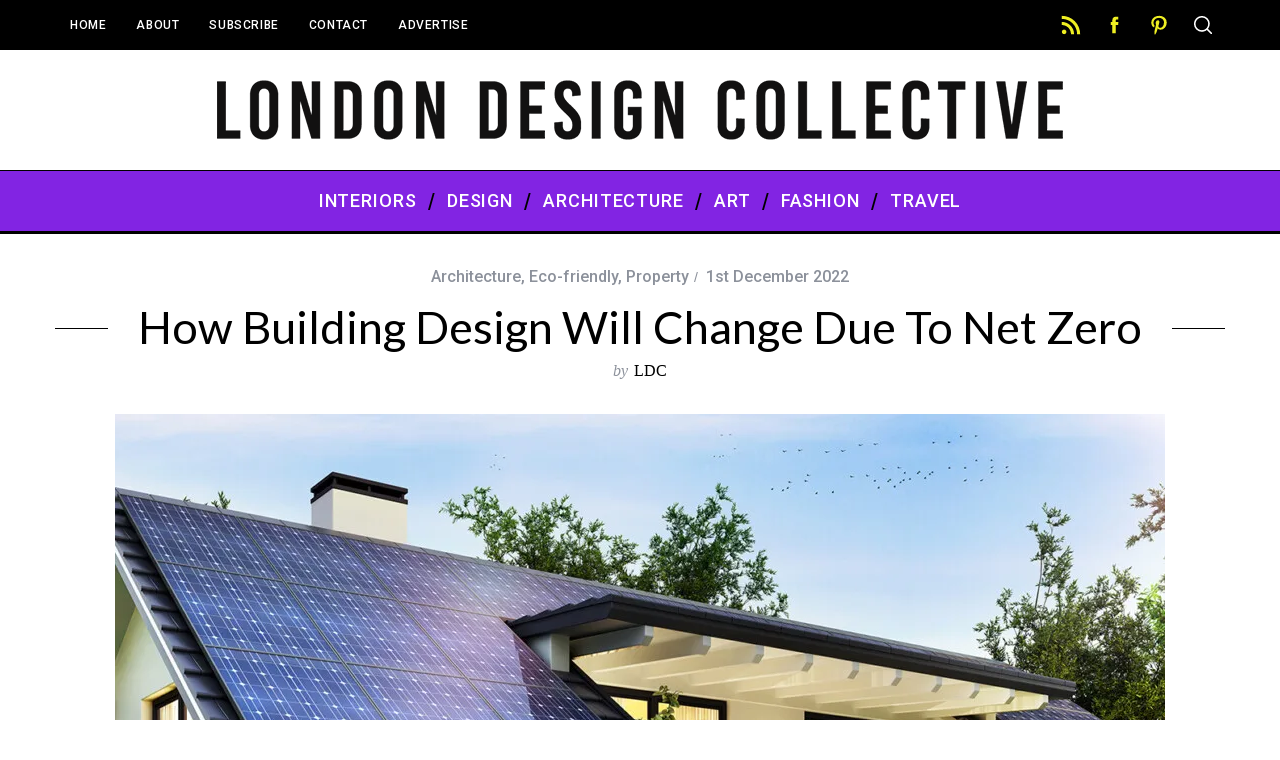

--- FILE ---
content_type: text/html; charset=UTF-8
request_url: https://londondesigncollective.com/architecture/how-building-design-will-change-due-to-net-zero/
body_size: 17453
content:
<!doctype html><html dir="ltr"  prefix="og: http://ogp.me/ns#"><head><meta charset="UTF-8"><link rel="preconnect" href="https://fonts.gstatic.com/" crossorigin /><meta name="viewport" content="width=device-width, minimum-scale=1"><meta name="theme-color" content="#000000"><link rel="profile" href="https://gmpg.org/xfn/11"><meta name="twitter:card" content="photo"><meta name="twitter:creator" content="@LNDDCollective"><meta name="twitter:site" content="@LNDDCollective"><meta name="twitter:title" content="How Building Design Will Change Due To Net Zero"><meta name="twitter:description" content="With the UK aiming for net zero in all aspects of life by 2050, some major changes will be seen in the building and construction industry.From residential homes to office buildings, what cha"><meta name="twitter:image" content="https://i0.wp.com/londondesigncollective.com/wp-content/uploads/2022/12/AdobeStock_268782123.jpg?fit=1050%2C641&amp;ssl=1"><title>How Building Design Will Change Due To Net Zero | London Design Collective</title><style>img:is([sizes="auto" i], [sizes^="auto," i]) { contain-intrinsic-size: 3000px 1500px }</style><meta name="description" content="With the UK aiming for net zero in all aspects of life by 2050, some major changes will be seen in the building and construction industry. From residential homes to office buildings, what changes are we likely to see over the coming months and years when it comes to the design and function of buildings?" /><meta name="robots" content="max-image-preview:large" /><meta name="author" content="LDC"/><meta name="keywords" content="architecture,building design,eco friendly,net zero,property" /><link rel="canonical" href="https://londondesigncollective.com/architecture/how-building-design-will-change-due-to-net-zero/" /><meta name="generator" content="All in One SEO (AIOSEO) 4.9.3" /><meta property="og:locale" content="en_GB" /><meta property="og:site_name" content="London Design Collective |" /><meta property="og:type" content="article" /><meta property="og:title" content="How Building Design Will Change Due To Net Zero | London Design Collective" /><meta property="og:description" content="With the UK aiming for net zero in all aspects of life by 2050, some major changes will be seen in the building and construction industry. From residential homes to office buildings, what changes are we likely to see over the coming months and years when it comes to the design and function of buildings?" /><meta property="og:url" content="https://londondesigncollective.com/architecture/how-building-design-will-change-due-to-net-zero/" /><meta property="article:published_time" content="2022-12-01T14:38:32+00:00" /><meta property="article:modified_time" content="2022-12-01T14:38:34+00:00" /><meta name="twitter:card" content="summary" /><meta name="twitter:title" content="How Building Design Will Change Due To Net Zero | London Design Collective" /><meta name="twitter:description" content="With the UK aiming for net zero in all aspects of life by 2050, some major changes will be seen in the building and construction industry. From residential homes to office buildings, what changes are we likely to see over the coming months and years when it comes to the design and function of buildings?" /> <script type="application/ld+json" class="aioseo-schema">{"@context":"https:\/\/schema.org","@graph":[{"@type":"Article","@id":"https:\/\/londondesigncollective.com\/architecture\/how-building-design-will-change-due-to-net-zero\/#article","name":"How Building Design Will Change Due To Net Zero | London Design Collective","headline":"How Building Design Will Change Due To Net Zero","author":{"@id":"https:\/\/londondesigncollective.com\/author\/ldc\/#author"},"publisher":{"@id":"https:\/\/londondesigncollective.com\/#organization"},"image":{"@type":"ImageObject","url":"https:\/\/i0.wp.com\/londondesigncollective.com\/wp-content\/uploads\/2022\/12\/AdobeStock_268782123.jpg?fit=1050%2C641&ssl=1","width":1050,"height":641,"caption":"3D design of a modern eco home with solar panels on the roof"},"datePublished":"2022-12-01T14:38:32+00:00","dateModified":"2022-12-01T14:38:34+00:00","inLanguage":"en-GB","mainEntityOfPage":{"@id":"https:\/\/londondesigncollective.com\/architecture\/how-building-design-will-change-due-to-net-zero\/#webpage"},"isPartOf":{"@id":"https:\/\/londondesigncollective.com\/architecture\/how-building-design-will-change-due-to-net-zero\/#webpage"},"articleSection":"Architecture, Eco-friendly, Property, Architecture, Building Design, Eco Friendly, Net Zero, Property"},{"@type":"BreadcrumbList","@id":"https:\/\/londondesigncollective.com\/architecture\/how-building-design-will-change-due-to-net-zero\/#breadcrumblist","itemListElement":[{"@type":"ListItem","@id":"https:\/\/londondesigncollective.com#listItem","position":1,"name":"Home","item":"https:\/\/londondesigncollective.com","nextItem":{"@type":"ListItem","@id":"https:\/\/londondesigncollective.com\/category\/architecture\/#listItem","name":"Architecture"}},{"@type":"ListItem","@id":"https:\/\/londondesigncollective.com\/category\/architecture\/#listItem","position":2,"name":"Architecture","item":"https:\/\/londondesigncollective.com\/category\/architecture\/","nextItem":{"@type":"ListItem","@id":"https:\/\/londondesigncollective.com\/architecture\/how-building-design-will-change-due-to-net-zero\/#listItem","name":"How Building Design Will Change Due To Net Zero"},"previousItem":{"@type":"ListItem","@id":"https:\/\/londondesigncollective.com#listItem","name":"Home"}},{"@type":"ListItem","@id":"https:\/\/londondesigncollective.com\/architecture\/how-building-design-will-change-due-to-net-zero\/#listItem","position":3,"name":"How Building Design Will Change Due To Net Zero","previousItem":{"@type":"ListItem","@id":"https:\/\/londondesigncollective.com\/category\/architecture\/#listItem","name":"Architecture"}}]},{"@type":"Organization","@id":"https:\/\/londondesigncollective.com\/#organization","name":"London Design Collective","url":"https:\/\/londondesigncollective.com\/"},{"@type":"Person","@id":"https:\/\/londondesigncollective.com\/author\/ldc\/#author","url":"https:\/\/londondesigncollective.com\/author\/ldc\/","name":"LDC","image":{"@type":"ImageObject","@id":"https:\/\/londondesigncollective.com\/architecture\/how-building-design-will-change-due-to-net-zero\/#authorImage","url":"https:\/\/secure.gravatar.com\/avatar\/a2c4abf27ffccdaffefd61150a92dcea897fc3231eb8a4fb93a2f09a9dd0bcfa?s=96&d=mm&r=g","width":96,"height":96,"caption":"LDC"}},{"@type":"WebPage","@id":"https:\/\/londondesigncollective.com\/architecture\/how-building-design-will-change-due-to-net-zero\/#webpage","url":"https:\/\/londondesigncollective.com\/architecture\/how-building-design-will-change-due-to-net-zero\/","name":"How Building Design Will Change Due To Net Zero | London Design Collective","description":"With the UK aiming for net zero in all aspects of life by 2050, some major changes will be seen in the building and construction industry. From residential homes to office buildings, what changes are we likely to see over the coming months and years when it comes to the design and function of buildings?","inLanguage":"en-GB","isPartOf":{"@id":"https:\/\/londondesigncollective.com\/#website"},"breadcrumb":{"@id":"https:\/\/londondesigncollective.com\/architecture\/how-building-design-will-change-due-to-net-zero\/#breadcrumblist"},"author":{"@id":"https:\/\/londondesigncollective.com\/author\/ldc\/#author"},"creator":{"@id":"https:\/\/londondesigncollective.com\/author\/ldc\/#author"},"image":{"@type":"ImageObject","url":"https:\/\/i0.wp.com\/londondesigncollective.com\/wp-content\/uploads\/2022\/12\/AdobeStock_268782123.jpg?fit=1050%2C641&ssl=1","@id":"https:\/\/londondesigncollective.com\/architecture\/how-building-design-will-change-due-to-net-zero\/#mainImage","width":1050,"height":641,"caption":"3D design of a modern eco home with solar panels on the roof"},"primaryImageOfPage":{"@id":"https:\/\/londondesigncollective.com\/architecture\/how-building-design-will-change-due-to-net-zero\/#mainImage"},"datePublished":"2022-12-01T14:38:32+00:00","dateModified":"2022-12-01T14:38:34+00:00"},{"@type":"WebSite","@id":"https:\/\/londondesigncollective.com\/#website","url":"https:\/\/londondesigncollective.com\/","name":"London Design Collective","inLanguage":"en-GB","publisher":{"@id":"https:\/\/londondesigncollective.com\/#organization"}}]}</script> <link rel='dns-prefetch' href='//stats.wp.com' /><link rel='dns-prefetch' href='//fonts.googleapis.com' /><link rel='dns-prefetch' href='//v0.wordpress.com' /><link rel='preconnect' href='//i0.wp.com' /><link rel='preconnect' href='https://fonts.gstatic.com' crossorigin /> <script>WebFontConfig={google:{families:["Roboto:500","Lato"]}};if ( typeof WebFont === "object" && typeof WebFont.load === "function" ) { WebFont.load( WebFontConfig ); }</script><script data-optimized="1" src="https://londondesigncollective.com/wp-content/plugins/litespeed-cache/assets/js/webfontloader.min.js"></script> <link data-optimized="1" rel='stylesheet' id='wp-block-library-css' href='https://londondesigncollective.com/wp-content/litespeed/css/db90de85498870f4d3cf29c5795c1a29.css?ver=5bd79' type='text/css' media='all' /><style id='classic-theme-styles-inline-css' type='text/css'>/*! This file is auto-generated */
.wp-block-button__link{color:#fff;background-color:#32373c;border-radius:9999px;box-shadow:none;text-decoration:none;padding:calc(.667em + 2px) calc(1.333em + 2px);font-size:1.125em}.wp-block-file__button{background:#32373c;color:#fff;text-decoration:none}</style><link data-optimized="1" rel='stylesheet' id='aioseo/css/src/vue/standalone/blocks/table-of-contents/global.scss-css' href='https://londondesigncollective.com/wp-content/litespeed/css/fdbae236bd06a07a1f5ff3aa8eefd4a9.css?ver=70003' type='text/css' media='all' /><link data-optimized="1" rel='stylesheet' id='mediaelement-css' href='https://londondesigncollective.com/wp-content/litespeed/css/06bfb7d3e071273d53a67ecbab2f8a68.css?ver=5d088' type='text/css' media='all' /><link data-optimized="1" rel='stylesheet' id='wp-mediaelement-css' href='https://londondesigncollective.com/wp-content/litespeed/css/6605afc322bccb1262ec48ce3e62bb08.css?ver=44a78' type='text/css' media='all' /><style id='jetpack-sharing-buttons-style-inline-css' type='text/css'>.jetpack-sharing-buttons__services-list{display:flex;flex-direction:row;flex-wrap:wrap;gap:0;list-style-type:none;margin:5px;padding:0}.jetpack-sharing-buttons__services-list.has-small-icon-size{font-size:12px}.jetpack-sharing-buttons__services-list.has-normal-icon-size{font-size:16px}.jetpack-sharing-buttons__services-list.has-large-icon-size{font-size:24px}.jetpack-sharing-buttons__services-list.has-huge-icon-size{font-size:36px}@media print{.jetpack-sharing-buttons__services-list{display:none!important}}.editor-styles-wrapper .wp-block-jetpack-sharing-buttons{gap:0;padding-inline-start:0}ul.jetpack-sharing-buttons__services-list.has-background{padding:1.25em 2.375em}</style><style id='global-styles-inline-css' type='text/css'>:root{--wp--preset--aspect-ratio--square: 1;--wp--preset--aspect-ratio--4-3: 4/3;--wp--preset--aspect-ratio--3-4: 3/4;--wp--preset--aspect-ratio--3-2: 3/2;--wp--preset--aspect-ratio--2-3: 2/3;--wp--preset--aspect-ratio--16-9: 16/9;--wp--preset--aspect-ratio--9-16: 9/16;--wp--preset--color--black: #000000;--wp--preset--color--cyan-bluish-gray: #abb8c3;--wp--preset--color--white: #ffffff;--wp--preset--color--pale-pink: #f78da7;--wp--preset--color--vivid-red: #cf2e2e;--wp--preset--color--luminous-vivid-orange: #ff6900;--wp--preset--color--luminous-vivid-amber: #fcb900;--wp--preset--color--light-green-cyan: #7bdcb5;--wp--preset--color--vivid-green-cyan: #00d084;--wp--preset--color--pale-cyan-blue: #8ed1fc;--wp--preset--color--vivid-cyan-blue: #0693e3;--wp--preset--color--vivid-purple: #9b51e0;--wp--preset--gradient--vivid-cyan-blue-to-vivid-purple: linear-gradient(135deg,rgba(6,147,227,1) 0%,rgb(155,81,224) 100%);--wp--preset--gradient--light-green-cyan-to-vivid-green-cyan: linear-gradient(135deg,rgb(122,220,180) 0%,rgb(0,208,130) 100%);--wp--preset--gradient--luminous-vivid-amber-to-luminous-vivid-orange: linear-gradient(135deg,rgba(252,185,0,1) 0%,rgba(255,105,0,1) 100%);--wp--preset--gradient--luminous-vivid-orange-to-vivid-red: linear-gradient(135deg,rgba(255,105,0,1) 0%,rgb(207,46,46) 100%);--wp--preset--gradient--very-light-gray-to-cyan-bluish-gray: linear-gradient(135deg,rgb(238,238,238) 0%,rgb(169,184,195) 100%);--wp--preset--gradient--cool-to-warm-spectrum: linear-gradient(135deg,rgb(74,234,220) 0%,rgb(151,120,209) 20%,rgb(207,42,186) 40%,rgb(238,44,130) 60%,rgb(251,105,98) 80%,rgb(254,248,76) 100%);--wp--preset--gradient--blush-light-purple: linear-gradient(135deg,rgb(255,206,236) 0%,rgb(152,150,240) 100%);--wp--preset--gradient--blush-bordeaux: linear-gradient(135deg,rgb(254,205,165) 0%,rgb(254,45,45) 50%,rgb(107,0,62) 100%);--wp--preset--gradient--luminous-dusk: linear-gradient(135deg,rgb(255,203,112) 0%,rgb(199,81,192) 50%,rgb(65,88,208) 100%);--wp--preset--gradient--pale-ocean: linear-gradient(135deg,rgb(255,245,203) 0%,rgb(182,227,212) 50%,rgb(51,167,181) 100%);--wp--preset--gradient--electric-grass: linear-gradient(135deg,rgb(202,248,128) 0%,rgb(113,206,126) 100%);--wp--preset--gradient--midnight: linear-gradient(135deg,rgb(2,3,129) 0%,rgb(40,116,252) 100%);--wp--preset--font-size--small: 13px;--wp--preset--font-size--medium: 20px;--wp--preset--font-size--large: 36px;--wp--preset--font-size--x-large: 42px;--wp--preset--spacing--20: 0.44rem;--wp--preset--spacing--30: 0.67rem;--wp--preset--spacing--40: 1rem;--wp--preset--spacing--50: 1.5rem;--wp--preset--spacing--60: 2.25rem;--wp--preset--spacing--70: 3.38rem;--wp--preset--spacing--80: 5.06rem;--wp--preset--shadow--natural: 6px 6px 9px rgba(0, 0, 0, 0.2);--wp--preset--shadow--deep: 12px 12px 50px rgba(0, 0, 0, 0.4);--wp--preset--shadow--sharp: 6px 6px 0px rgba(0, 0, 0, 0.2);--wp--preset--shadow--outlined: 6px 6px 0px -3px rgba(255, 255, 255, 1), 6px 6px rgba(0, 0, 0, 1);--wp--preset--shadow--crisp: 6px 6px 0px rgba(0, 0, 0, 1);}:where(.is-layout-flex){gap: 0.5em;}:where(.is-layout-grid){gap: 0.5em;}body .is-layout-flex{display: flex;}.is-layout-flex{flex-wrap: wrap;align-items: center;}.is-layout-flex > :is(*, div){margin: 0;}body .is-layout-grid{display: grid;}.is-layout-grid > :is(*, div){margin: 0;}:where(.wp-block-columns.is-layout-flex){gap: 2em;}:where(.wp-block-columns.is-layout-grid){gap: 2em;}:where(.wp-block-post-template.is-layout-flex){gap: 1.25em;}:where(.wp-block-post-template.is-layout-grid){gap: 1.25em;}.has-black-color{color: var(--wp--preset--color--black) !important;}.has-cyan-bluish-gray-color{color: var(--wp--preset--color--cyan-bluish-gray) !important;}.has-white-color{color: var(--wp--preset--color--white) !important;}.has-pale-pink-color{color: var(--wp--preset--color--pale-pink) !important;}.has-vivid-red-color{color: var(--wp--preset--color--vivid-red) !important;}.has-luminous-vivid-orange-color{color: var(--wp--preset--color--luminous-vivid-orange) !important;}.has-luminous-vivid-amber-color{color: var(--wp--preset--color--luminous-vivid-amber) !important;}.has-light-green-cyan-color{color: var(--wp--preset--color--light-green-cyan) !important;}.has-vivid-green-cyan-color{color: var(--wp--preset--color--vivid-green-cyan) !important;}.has-pale-cyan-blue-color{color: var(--wp--preset--color--pale-cyan-blue) !important;}.has-vivid-cyan-blue-color{color: var(--wp--preset--color--vivid-cyan-blue) !important;}.has-vivid-purple-color{color: var(--wp--preset--color--vivid-purple) !important;}.has-black-background-color{background-color: var(--wp--preset--color--black) !important;}.has-cyan-bluish-gray-background-color{background-color: var(--wp--preset--color--cyan-bluish-gray) !important;}.has-white-background-color{background-color: var(--wp--preset--color--white) !important;}.has-pale-pink-background-color{background-color: var(--wp--preset--color--pale-pink) !important;}.has-vivid-red-background-color{background-color: var(--wp--preset--color--vivid-red) !important;}.has-luminous-vivid-orange-background-color{background-color: var(--wp--preset--color--luminous-vivid-orange) !important;}.has-luminous-vivid-amber-background-color{background-color: var(--wp--preset--color--luminous-vivid-amber) !important;}.has-light-green-cyan-background-color{background-color: var(--wp--preset--color--light-green-cyan) !important;}.has-vivid-green-cyan-background-color{background-color: var(--wp--preset--color--vivid-green-cyan) !important;}.has-pale-cyan-blue-background-color{background-color: var(--wp--preset--color--pale-cyan-blue) !important;}.has-vivid-cyan-blue-background-color{background-color: var(--wp--preset--color--vivid-cyan-blue) !important;}.has-vivid-purple-background-color{background-color: var(--wp--preset--color--vivid-purple) !important;}.has-black-border-color{border-color: var(--wp--preset--color--black) !important;}.has-cyan-bluish-gray-border-color{border-color: var(--wp--preset--color--cyan-bluish-gray) !important;}.has-white-border-color{border-color: var(--wp--preset--color--white) !important;}.has-pale-pink-border-color{border-color: var(--wp--preset--color--pale-pink) !important;}.has-vivid-red-border-color{border-color: var(--wp--preset--color--vivid-red) !important;}.has-luminous-vivid-orange-border-color{border-color: var(--wp--preset--color--luminous-vivid-orange) !important;}.has-luminous-vivid-amber-border-color{border-color: var(--wp--preset--color--luminous-vivid-amber) !important;}.has-light-green-cyan-border-color{border-color: var(--wp--preset--color--light-green-cyan) !important;}.has-vivid-green-cyan-border-color{border-color: var(--wp--preset--color--vivid-green-cyan) !important;}.has-pale-cyan-blue-border-color{border-color: var(--wp--preset--color--pale-cyan-blue) !important;}.has-vivid-cyan-blue-border-color{border-color: var(--wp--preset--color--vivid-cyan-blue) !important;}.has-vivid-purple-border-color{border-color: var(--wp--preset--color--vivid-purple) !important;}.has-vivid-cyan-blue-to-vivid-purple-gradient-background{background: var(--wp--preset--gradient--vivid-cyan-blue-to-vivid-purple) !important;}.has-light-green-cyan-to-vivid-green-cyan-gradient-background{background: var(--wp--preset--gradient--light-green-cyan-to-vivid-green-cyan) !important;}.has-luminous-vivid-amber-to-luminous-vivid-orange-gradient-background{background: var(--wp--preset--gradient--luminous-vivid-amber-to-luminous-vivid-orange) !important;}.has-luminous-vivid-orange-to-vivid-red-gradient-background{background: var(--wp--preset--gradient--luminous-vivid-orange-to-vivid-red) !important;}.has-very-light-gray-to-cyan-bluish-gray-gradient-background{background: var(--wp--preset--gradient--very-light-gray-to-cyan-bluish-gray) !important;}.has-cool-to-warm-spectrum-gradient-background{background: var(--wp--preset--gradient--cool-to-warm-spectrum) !important;}.has-blush-light-purple-gradient-background{background: var(--wp--preset--gradient--blush-light-purple) !important;}.has-blush-bordeaux-gradient-background{background: var(--wp--preset--gradient--blush-bordeaux) !important;}.has-luminous-dusk-gradient-background{background: var(--wp--preset--gradient--luminous-dusk) !important;}.has-pale-ocean-gradient-background{background: var(--wp--preset--gradient--pale-ocean) !important;}.has-electric-grass-gradient-background{background: var(--wp--preset--gradient--electric-grass) !important;}.has-midnight-gradient-background{background: var(--wp--preset--gradient--midnight) !important;}.has-small-font-size{font-size: var(--wp--preset--font-size--small) !important;}.has-medium-font-size{font-size: var(--wp--preset--font-size--medium) !important;}.has-large-font-size{font-size: var(--wp--preset--font-size--large) !important;}.has-x-large-font-size{font-size: var(--wp--preset--font-size--x-large) !important;}
:where(.wp-block-post-template.is-layout-flex){gap: 1.25em;}:where(.wp-block-post-template.is-layout-grid){gap: 1.25em;}
:where(.wp-block-columns.is-layout-flex){gap: 2em;}:where(.wp-block-columns.is-layout-grid){gap: 2em;}
:root :where(.wp-block-pullquote){font-size: 1.5em;line-height: 1.6;}</style><link data-optimized="1" rel='stylesheet' id='contact-form-7-css' href='https://londondesigncollective.com/wp-content/litespeed/css/990fad93c7fad37e04351c7e8ab5a390.css?ver=57e1c' type='text/css' media='all' /><link data-optimized="1" rel='stylesheet' id='sc-frontend-style-css' href='https://londondesigncollective.com/wp-content/litespeed/css/de010f8cfed21579c67d503898b19ef0.css?ver=90d7f' type='text/css' media='all' /><link data-optimized="1" rel='stylesheet' id='parent-theme-css-css' href='https://londondesigncollective.com/wp-content/litespeed/css/05417703cbfc89fec7f98347074fbfe1.css?ver=ff0dd' type='text/css' media='all' /><link data-optimized="1" rel='stylesheet' id='main-style-css' href='https://londondesigncollective.com/wp-content/litespeed/css/cfbe3ca7f12d29645937ca934df1eb12.css?ver=6827e' type='text/css' media='all' /><link data-optimized="1" rel='stylesheet' id='easy-social-share-buttons-css' href='https://londondesigncollective.com/wp-content/litespeed/css/28902bec514c6b7b1e553ad98ffb79ec.css?ver=f29c1' type='text/css' media='all' /><link data-optimized="1" rel='stylesheet' id='essb-cct-style-css' href='https://londondesigncollective.com/wp-content/litespeed/css/da5733a442aaeadf513c28de7df5cd06.css?ver=f61a4' type='text/css' media='all' /><link rel="preload" as="style" href="https://fonts.googleapis.com/css?family=Roboto:500%7CLato&#038;display=swap&#038;ver=1755257816" /><noscript><link rel="stylesheet" href="https://fonts.googleapis.com/css?family=Roboto:500%7CLato&#038;display=swap&#038;ver=1755257816" /></noscript><style id='simplemag-inline-css-inline-css' type='text/css'>:root { --site-background: #fff; --site-color: #444; } .site-header .site-branding { max-width: 846px; } .lines-button .lines, .lines-button .lines:after, .lines-button .lines:before { background: #ffffff; } .top-strip .search-reveal svg { fill: #ffffff; } .main-menu .sub-links .active-link, .main-menu .mega-menu-item:hover .item-title a, .main-menu > ul > .sub-menu-columns > .sub-menu > .sub-links > li > a { color: #ffcc0d; } .main-menu .sub-menu-two-columns > .sub-menu > .sub-links li a:after { background-color: #ffcc0d; } .main-menu .posts-loading:after { border-top-color: #ffcc0d; border-bottom-color: #ffcc0d; } .secondary-menu ul > li:hover > a { color: #ffcc0d; } .main-menu > ul > .link-arrow > a:after { border-color: transparent transparent #ffcc0d; } .main-menu > ul > li > .sub-menu { border-top-color: #ffcc0d; } .main-menu .mega-menu-container .mega-menu-posts-title:hover:after { color: #ffffff; } .sidebar .widget { border-bottom-color: #000; } .footer-sidebar .widget_rss li:after, .footer-sidebar .widget_pages li:after, .footer-sidebar .widget_nav_menu li:after, .footer-sidebar .widget_categories ul li:after, .footer-sidebar .widget_recent_entries li:after, .footer-sidebar .widget_recent_comments li:after, .widget_nav_menu li:not(:last-of-type):after { background-color: #585b61; } .entry-title { text-transform: capitalize; } @media only screen and (min-width: 960px) { .full-width-media .gallery-carousel,.full-width-media .gallery-carousel .gallery-item, .full-width-media .gallery-carousel .gallery-item img { height: 580px; } } .title-with-sep {background: url("https://londondesigncollective.com/wp-content/themes/simplemag/images/section-header.png") repeat-x 0 50%; }.global-sliders .entry-title, .full-width-image .title, .full-width-video .title {font-size: 18px;} @media screen and (min-width: 300px) { .global-sliders .entry-title, .full-width-image .title, .full-width-video .title { font-size: calc(18px + (42 - 18) * ((100vw - 300px) / (1600 - 300))); } } @media screen and (min-width: 1600px) { .global-sliders .entry-title, .full-width-image .title, .full-width-video .title {font-size: 42px;} }.section-title .title {font-size: 22px;} @media screen and (min-width: 300px) { .section-title .title { font-size: calc(22px + (48 - 22) * ((100vw - 300px) / (1600 - 300))); } } @media screen and (min-width: 1600px) { .section-title .title {font-size: 48px;} }.page-title .entry-title {font-size: 24px;} @media screen and (min-width: 300px) { .page-title .entry-title { font-size: calc(24px + (52 - 24) * ((100vw - 300px) / (1600 - 300))); } } @media screen and (min-width: 1600px) { .page-title .entry-title {font-size: 52px;} }.entries .entry-title {font-size: 18px;} @media screen and (min-width: 300px) { .entries .entry-title { font-size: calc(18px + (24 - 18) * ((100vw - 300px) / (1600 - 300))); } } @media screen and (min-width: 1600px) { .entries .entry-title {font-size: 24px;} }</style> <script type="text/javascript" src="https://londondesigncollective.com/wp-includes/js/jquery/jquery.min.js?ver=3.7.1" id="jquery-core-js"></script> <script data-optimized="1" type="text/javascript" src="https://londondesigncollective.com/wp-content/litespeed/js/a277697ebc1e39c7b1048561cb8e3fda.js?ver=a39bd" id="jquery-migrate-js"></script> <link rel="https://api.w.org/" href="https://londondesigncollective.com/wp-json/" /><link rel="alternate" title="JSON" type="application/json" href="https://londondesigncollective.com/wp-json/wp/v2/posts/9727" /><link rel='shortlink' href='https://wp.me/p5nEJF-2wT' /><link rel="alternate" title="oEmbed (JSON)" type="application/json+oembed" href="https://londondesigncollective.com/wp-json/oembed/1.0/embed?url=https%3A%2F%2Flondondesigncollective.com%2Farchitecture%2Fhow-building-design-will-change-due-to-net-zero%2F" /><link rel="alternate" title="oEmbed (XML)" type="text/xml+oembed" href="https://londondesigncollective.com/wp-json/oembed/1.0/embed?url=https%3A%2F%2Flondondesigncollective.com%2Farchitecture%2Fhow-building-design-will-change-due-to-net-zero%2F&#038;format=xml" /><meta name="generator" content="Redux 4.5.10" /><meta property="og:site_name" content="London Design Collective" /><meta property="og:locale" content="en_gb" /><meta property="og:type" content="article" /><meta property="og:image:width" content="1050" /><meta property="og:image:height" content="641" /><meta property="og:image" content="https://londondesigncollective.com/wp-content/uploads/2022/12/AdobeStock_268782123.jpg" /><meta property="og:title" content="How Building Design Will Change Due To Net Zero" /><meta property="og:url" content="https://londondesigncollective.com/architecture/how-building-design-will-change-due-to-net-zero/" /><meta property="og:description" content="With the UK aiming for net zero in all aspects of life by 2050, some major changes will be seen in the building and..." />
<style>img#wpstats{display:none}</style> <script type="text/javascript">var essb_settings = {"ajax_url":"https:\/\/londondesigncollective.com\/wp-admin\/admin-ajax.php","essb3_nonce":"65f41d0f98","essb3_plugin_url":"https:\/\/londondesigncollective.com\/wp-content\/plugins\/easy-social-share-buttons","essb3_facebook_total":false,"essb3_admin_ajax":false,"essb3_internal_counter":false,"essb3_stats":false,"essb3_ga":false,"essb3_ga_mode":"","essb3_counter_button_min":0,"essb3_counter_total_min":0,"blog_url":"https:\/\/londondesigncollective.com\/","ajax_type":"","essb3_postfloat_stay":false,"essb3_no_counter_mailprint":false,"essb3_single_ajax":false,"twitter_counter":"","post_id":9727};</script><style id="ti_option-dynamic-css" title="dynamic-css" class="redux-options-output">:root{--font_titles-font-family:Lato;--titles_size-font-size:48px;--silder_titles_size-font-size:42px;--post_item_titles_size-font-size:24px;--single_font_size-font-size:52px;--font_text-font-family:Lato;--entry_content_font-font-size:18px;--entry_content_font-line-height:28px;--header_site_color:#ffffff;--slider_tint:#000000;--slider_tint_strength:0.1;--slider_tint_strength_hover:0.7;--footer_color:#242628;--footer_text:#8c919b;--footer_links-regular:#8c919b;--footer_links-hover:#ffcc0d;}.menu-item a, .entry-meta, .see-more span, .read-more, .read-more-link, .nav-title, .related-posts-tabs li a, #submit, .copyright, .copyright a{font-family:Roboto;font-weight:500;font-style:normal;}.secondary-menu > ul > li{font-size:12px;}.main-menu > ul > li{font-size:18px;}.score-line, .rating-total-indicator .sides span, .widget_ti_most_commented span{background-color:#000000;}.comment-list .bypostauthor .avatar, .post-item .content-loading .load-media-content:before, .media-posts .content-loading .load-media-content:before, .post-item .content-loading .load-media-content:after, .media-posts .content-loading .load-media-content:after{border-color:#000000;}.widget_ti_most_commented span i:before{border-top-color:#000000;}.score-line span i, .widget_ti_most_commented span i{color:#ffffff;}.top-strip, .secondary-menu .sub-menu, .top-strip .search-form input[type="text"], .top-strip .social li ul{background-color:#000000;}.top-strip{border-bottom:0px solid #000;}.secondary-menu li{color:#ffffff;}.secondary-menu li:hover{color:#ffcc0d;}.top-strip .social li a{color:#eeee22;}.main-menu-container,.sticky-active .main-menu-fixed{background-color:#8224e3;}.main-menu > ul > li{color:#ffffff;}.main-menu > ul > li:hover{color:#eeee22;}.main-menu > ul > li > a > span:after{color:#000000;}.main-menu-container{border-top:1px solid #000;}.main-menu-container{border-bottom:3px solid #000;}.main-menu .sub-menu{background-color:#000000;}.main-menu .sub-menu a, .main-menu .mega-menu-container .mega-menu-posts-title{color:#ffffff;}.main-menu .sub-menu a:hover, .main-menu .mega-menu-container .mega-menu-posts-title:hover{color:#ffcc0d;}.sidebar{border-top:1px solid #000;border-bottom:1px solid #000;border-left:1px solid #000;border-right:1px solid #000;}.slide-dock{background-color:#ffffff;}.slide-dock__title, .slide-dock p{color:#000000;}.slide-dock .entry-meta a, .slide-dock h4 a{color:#000000;}.footer-sidebar .widget h3{color:#ffcc0d;}.footer-sidebar .rating-total-indicator .sides span, .footer-sidebar .widget_ti_most_commented span{background-color:#ffcc0d;}.footer-sidebar .widget_ti_most_commented span i:before{border-top-color:#ffcc0d;}.footer-border-top, .footer-sidebar .widget-area:before, .footer-sidebar .widget{border-top:1px dotted #585b61;border-bottom:1px dotted #585b61;border-left:1px dotted #585b61;border-right:1px dotted #585b61;}.full-width-sidebar{background-color:#f8f8f8;}.full-width-sidebar, .full-width-sidebar a{color:#000;}.copyright{background-color:#e2e2e2;}.copyright, .copyright a{color:#0a0808;}</style></head><body data-rsssl=1 class="wp-singular post-template-default single single-post postid-9727 single-format-standard wp-embed-responsive wp-theme-simplemag wp-child-theme-simplemag-child sm- ltr single-architecture single-eco-friendly single-property layout-full"><section class="no-print top-strip"><div class="wrapper"><a href="#" id="mobile-menu-toggle" class="lines-button">
<span class="lines"></span>
</a><nav class="secondary-menu"><ul id="menu-second-menu" class="menu"><li id="menu-item-23" class="menu-item menu-item-type-custom menu-item-object-custom menu-item-23"><a href="/">Home</a></li><li id="menu-item-145" class="menu-item menu-item-type-post_type menu-item-object-page menu-item-145"><a href="https://londondesigncollective.com/about/">About</a></li><li id="menu-item-194" class="menu-item menu-item-type-post_type menu-item-object-page menu-item-194"><a href="https://londondesigncollective.com/subscribe/">Subscribe</a></li><li id="menu-item-22" class="menu-item menu-item-type-post_type menu-item-object-page menu-item-22"><a href="https://londondesigncollective.com/contact/">Contact</a></li><li id="menu-item-220" class="menu-item menu-item-type-post_type menu-item-object-page menu-item-220"><a href="https://londondesigncollective.com/advertise/">Advertise</a></li></ul></nav><div class="right-side"><ul class="social"><li><a href="#" class="social-share-link"><svg class="sm-svg-icon icon-share" width="22" height="22" aria-hidden="true" role="img" focusable="false" xmlns="http://www.w3.org/2000/svg" viewBox="0 0 1792 1792"><path d="M1792 640q0 26-19 45l-512 512q-19 19-45 19t-45-19-19-45V896H928q-98 0-175.5 6t-154 21.5-133 42.5-105.5 69.5-80 101-48.5 138.5-17.5 181q0 55 5 123 0 6 2.5 23.5t2.5 26.5q0 15-8.5 25t-23.5 10q-16 0-28-17-7-9-13-22t-13.5-30-10.5-24Q0 1286 0 1120q0-199 53-333 162-403 875-403h224V128q0-26 19-45t45-19 45 19l512 512q19 19 19 45z"></path></svg></a><ul><li><a href="http://feeds.feedburner.com/LondonDesignCollective" class="link-feed" target="_blank"><svg class="sm-svg-icon icon-feed" width="22" height="22" aria-hidden="true" role="img" focusable="false" viewBox="0 0 24 24" version="1.1" xmlns="http://www.w3.org/2000/svg" xmlns:xlink="http://www.w3.org/1999/xlink"><path d="M2,8.667V12c5.515,0,10,4.485,10,10h3.333C15.333,14.637,9.363,8.667,2,8.667z M2,2v3.333 c9.19,0,16.667,7.477,16.667,16.667H22C22,10.955,13.045,2,2,2z M4.5,17C3.118,17,2,18.12,2,19.5S3.118,22,4.5,22S7,20.88,7,19.5 S5.882,17,4.5,17z"></path></svg></a></li><li><a href="https://www.facebook.com/LNDDCollective" class="link-facebook" target="_blank"><svg class="sm-svg-icon icon-facebook" width="22" height="22" aria-hidden="true" role="img" focusable="false" viewBox="0 0 24 24" version="1.1" xmlns="http://www.w3.org/2000/svg" xmlns:xlink="http://www.w3.org/1999/xlink"><path d="M15.717 8.828h-2.848V6.96c0-.701.465-.865.792-.865h2.01V3.011L12.903 3C9.83 3 9.131 5.3 9.131 6.773v2.055H7.353v3.179h1.778V21h3.738v-8.993h2.522l.326-3.179z"/></svg></a></li><li><a href="http://www.pinterest.com/LNDDCollective/" class="link-pinterest" target="_blank"><svg class="sm-svg-icon icon-pinterest" width="22" height="22" aria-hidden="true" role="img" focusable="false" viewBox="0 0 24 24" version="1.1" xmlns="http://www.w3.org/2000/svg" xmlns:xlink="http://www.w3.org/1999/xlink"><path d="M12.289,2C6.617,2,3.606,5.648,3.606,9.622c0,1.846,1.025,4.146,2.666,4.878c0.25,0.111,0.381,0.063,0.439-0.169 c0.044-0.175,0.267-1.029,0.365-1.428c0.032-0.128,0.017-0.237-0.091-0.362C6.445,11.911,6.01,10.75,6.01,9.668 c0-2.777,2.194-5.464,5.933-5.464c3.23,0,5.49,2.108,5.49,5.122c0,3.407-1.794,5.768-4.13,5.768c-1.291,0-2.257-1.021-1.948-2.277 c0.372-1.495,1.089-3.112,1.089-4.191c0-0.967-0.542-1.775-1.663-1.775c-1.319,0-2.379,1.309-2.379,3.059 c0,1.115,0.394,1.869,0.394,1.869s-1.302,5.279-1.54,6.261c-0.405,1.666,0.053,4.368,0.094,4.604 c0.021,0.126,0.167,0.169,0.25,0.063c0.129-0.165,1.699-2.419,2.142-4.051c0.158-0.59,0.817-2.995,0.817-2.995 c0.43,0.784,1.681,1.446,3.013,1.446c3.963,0,6.822-3.494,6.822-7.833C20.394,5.112,16.849,2,12.289,2"></path></svg></a></li></ul></li></ul><div id="search-reveal" class="icon-button search-reveal"><svg class="sm-svg-icon icon-search" width="18" height="18" aria-hidden="true" role="img" xmlns="http://www.w3.org/2000/svg" viewBox="0 0 24 24"><path d="M0 10.498c0 5.786 4.711 10.498 10.497 10.498 2.514 0 4.819-.882 6.627-2.362l8.364 8.365L27 25.489l-8.366-8.365a10.4189 10.4189 0 0 0 2.361-6.626C20.995 4.712 16.284 0 10.497 0 4.711 0 0 4.712 0 10.498zm2.099 0c0-4.65 3.748-8.398 8.398-8.398 4.651 0 8.398 3.748 8.398 8.398 0 4.651-3.747 8.398-8.398 8.398-4.65 0-8.398-3.747-8.398-8.398z"></path></svg></div></div></div></section><section id="site"><div id="pageslide" class="mobilewhite"></div><div class="site-content"><header id="masthead" class="site-header" role="banner" class="clearfix"><div id="branding" class="anmtd"><div class="wrapper"><div class="header-row header-default">
<a href="https://londondesigncollective.com" class="site-branding" rel="home"><img src="https://londondesigncollective.com/wp-content/uploads/2014/11/london-design-logo.png" alt="London Design Collective - " width="846" height="60" /></a></div></div></div><div class="no-print anmtd main-menu-container  main-menu-fixed" role="navigation"><nav class="wrapper main-menu"><ul id="menu-main-menu" class="menu"><li id="menu-item-27" class="menu-item menu-item-type-taxonomy menu-item-object-category"><a href="https://londondesigncollective.com/category/interior-design/"><span>Interiors</span></a><div class="sub-menu"><div class="sub-posts"><div class="clearfix mega-menu-container mega-menu-ajax"></div></div></div></li><li id="menu-item-69" class="menu-item menu-item-type-taxonomy menu-item-object-category"><a href="https://londondesigncollective.com/category/design/"><span>Design</span></a><div class="sub-menu"><div class="sub-posts"><div class="clearfix mega-menu-container mega-menu-ajax"></div></div></div></li><li id="menu-item-24" class="menu-item menu-item-type-taxonomy menu-item-object-category current-post-ancestor current-menu-parent current-post-parent"><a href="https://londondesigncollective.com/category/architecture/"><span>Architecture</span></a><div class="sub-menu"><div class="sub-posts"><div class="clearfix mega-menu-container mega-menu-ajax"></div></div></div></li><li id="menu-item-228" class="menu-item menu-item-type-taxonomy menu-item-object-category"><a href="https://londondesigncollective.com/category/art/"><span>Art</span></a><div class="sub-menu"><div class="sub-posts"><div class="clearfix mega-menu-container mega-menu-ajax"></div></div></div></li><li id="menu-item-402" class="menu-item menu-item-type-taxonomy menu-item-object-category"><a href="https://londondesigncollective.com/category/fashion/"><span>Fashion</span></a><div class="sub-menu"><div class="sub-posts"><div class="clearfix mega-menu-container mega-menu-ajax"></div></div></div></li><li id="menu-item-5692" class="menu-item menu-item-type-taxonomy menu-item-object-category"><a href="https://londondesigncollective.com/category/travel/"><span>Travel</span></a><div class="sub-menu"><div class="sub-posts"><div class="clearfix mega-menu-container mega-menu-ajax"></div></div></div></li></ul></nav></div></header><main id="content" class="clearfix anmtd" role="main"><div id="post-9727" class="post-9727 post type-post status-publish format-standard has-post-thumbnail hentry category-architecture category-eco-friendly category-property tag-architecture tag-building-design tag-eco-friendly-2 tag-net-zero tag-property"><header class="wrapper entry-header page-header"><div class="entry-meta">
<span class="entry-category"><a href="https://londondesigncollective.com/category/architecture/" rel="category tag">Architecture</a>, <a href="https://londondesigncollective.com/category/eco-friendly/" rel="category tag">Eco-friendly</a>, <a href="https://londondesigncollective.com/category/property/" rel="category tag">Property</a></span><time class="entry-date published" datetime="2022-12-01T14:38:32+00:00">1st December 2022</time><time class="updated" datetime="2022-12-01T14:38:34+00:00">1st December 2022</time></div><div class="page-title title-with-sep single-title"><h1 class="entry-title">How Building Design Will Change Due To Net Zero</h1></div>
<span class="entry-author">
<span class="written-by">by</span>
<span class="author vcard">
<a class="url fn n" href="https://londondesigncollective.com/author/ldc/" rel="author">LDC</a>
</span>
</span></header><div class="entry-media full-width-media"><figure class="base-image"><img width="1050" height="641" src="https://i0.wp.com/londondesigncollective.com/wp-content/uploads/2022/12/AdobeStock_268782123.jpg?fit=1050%2C641&amp;ssl=1" class="attachment-big-size size-big-size wp-post-image" alt="3D design of a modern eco home with solar panels on the roof" decoding="async" fetchpriority="high" srcset="https://i0.wp.com/londondesigncollective.com/wp-content/uploads/2022/12/AdobeStock_268782123.jpg?w=1050&amp;ssl=1 1050w, https://i0.wp.com/londondesigncollective.com/wp-content/uploads/2022/12/AdobeStock_268782123.jpg?resize=385%2C235&amp;ssl=1 385w, https://i0.wp.com/londondesigncollective.com/wp-content/uploads/2022/12/AdobeStock_268782123.jpg?resize=770%2C470&amp;ssl=1 770w, https://i0.wp.com/londondesigncollective.com/wp-content/uploads/2022/12/AdobeStock_268782123.jpg?resize=768%2C469&amp;ssl=1 768w, https://i0.wp.com/londondesigncollective.com/wp-content/uploads/2022/12/AdobeStock_268782123.jpg?resize=370%2C226&amp;ssl=1 370w, https://i0.wp.com/londondesigncollective.com/wp-content/uploads/2022/12/AdobeStock_268782123.jpg?resize=570%2C348&amp;ssl=1 570w, https://i0.wp.com/londondesigncollective.com/wp-content/uploads/2022/12/AdobeStock_268782123.jpg?resize=950%2C580&amp;ssl=1 950w" sizes="(max-width: 1050px) 100vw, 1050px" /></figure></div><div class="wrapper"><div class="grids"><div class="grid-8 column-1 content-with-sidebar"><article class="clearfix post-has-dropcap single-box entry-content"><p>With the UK aiming for net zero in all aspects of life by 2050, some major changes will be seen in the building and construction industry.</p><span id="more-9727"></span><p>From residential homes to office buildings, what changes are we likely to see over the coming months and years when it comes to the design and function of buildings?</p><h2 class="wp-block-heading">Materials </h2><p>The net zero targets will result in a shift from traditional materials such as brick and cement to <a href="https://www.selcobw.com/products/timber-mdf-sheet-materials/sheet-materials/plywood" target="_blank" rel="noopener" title="">more carbon-neutral mediums like plywood</a>, which is a treated timber product. This results in the carbon footprint of the building being reduced as well as improving energy efficiency due to its cellular structure, which helps to align with the country’s focus on less energy wastage.</p><p>Due to trees absorbing carbon as they grow, using them in construction is beneficial in carbon reduction as well as generally being less wasteful in terms of environmental impact due to being naturally occurring.</p><figure class="wp-block-image aligncenter size-large"><img data-recalc-dims="1" decoding="async" width="770" height="514" src="https://i0.wp.com/londondesigncollective.com/wp-content/uploads/2022/12/AdobeStock_167919488.jpg?resize=770%2C514&#038;ssl=1" alt="Wooden planks and timbers stacked in pile
" class="wp-image-9732" srcset="https://i0.wp.com/londondesigncollective.com/wp-content/uploads/2022/12/AdobeStock_167919488.jpg?resize=770%2C514&amp;ssl=1 770w, https://i0.wp.com/londondesigncollective.com/wp-content/uploads/2022/12/AdobeStock_167919488.jpg?resize=385%2C257&amp;ssl=1 385w, https://i0.wp.com/londondesigncollective.com/wp-content/uploads/2022/12/AdobeStock_167919488.jpg?resize=768%2C512&amp;ssl=1 768w, https://i0.wp.com/londondesigncollective.com/wp-content/uploads/2022/12/AdobeStock_167919488.jpg?resize=370%2C247&amp;ssl=1 370w, https://i0.wp.com/londondesigncollective.com/wp-content/uploads/2022/12/AdobeStock_167919488.jpg?resize=270%2C180&amp;ssl=1 270w, https://i0.wp.com/londondesigncollective.com/wp-content/uploads/2022/12/AdobeStock_167919488.jpg?resize=570%2C380&amp;ssl=1 570w, https://i0.wp.com/londondesigncollective.com/wp-content/uploads/2022/12/AdobeStock_167919488.jpg?resize=870%2C580&amp;ssl=1 870w, https://i0.wp.com/londondesigncollective.com/wp-content/uploads/2022/12/AdobeStock_167919488.jpg?w=1000&amp;ssl=1 1000w" sizes="(max-width: 770px) 100vw, 770px" /></figure><p>If wood is harvested from sustainable forests then using it will be of benefit to both the construction industry and the goal of reduced carbon emissions. Using timber products also decreases the number of virgin materials being used in construction while also contributing to the goal of sustainable and renewable practices due to less water wastage and environmental impact compared to other materials like steel. </p><h2 class="wp-block-heading">Windows and glazing</h2><p>In line with net zero, we will see a change in how windows and light sources are placed throughout buildings. Windows, light shelves and solar tubes will be strategically placed throughout buildings to optimise natural light and reduce the need for electric illumination, thus reducing energy consumption.</p><div class="wp-block-image"><figure class="aligncenter size-large"><img data-recalc-dims="1" decoding="async" width="770" height="514" src="https://i0.wp.com/londondesigncollective.com/wp-content/uploads/2022/12/AdobeStock_196018387.jpg?resize=770%2C514&#038;ssl=1" alt="3D image of sunlite light tube system for transporting natural daylight from roof to indoors room." class="wp-image-9737" srcset="https://i0.wp.com/londondesigncollective.com/wp-content/uploads/2022/12/AdobeStock_196018387.jpg?resize=770%2C514&amp;ssl=1 770w, https://i0.wp.com/londondesigncollective.com/wp-content/uploads/2022/12/AdobeStock_196018387.jpg?resize=385%2C257&amp;ssl=1 385w, https://i0.wp.com/londondesigncollective.com/wp-content/uploads/2022/12/AdobeStock_196018387.jpg?resize=768%2C512&amp;ssl=1 768w, https://i0.wp.com/londondesigncollective.com/wp-content/uploads/2022/12/AdobeStock_196018387.jpg?resize=370%2C247&amp;ssl=1 370w, https://i0.wp.com/londondesigncollective.com/wp-content/uploads/2022/12/AdobeStock_196018387.jpg?resize=270%2C180&amp;ssl=1 270w, https://i0.wp.com/londondesigncollective.com/wp-content/uploads/2022/12/AdobeStock_196018387.jpg?resize=570%2C380&amp;ssl=1 570w, https://i0.wp.com/londondesigncollective.com/wp-content/uploads/2022/12/AdobeStock_196018387.jpg?resize=870%2C580&amp;ssl=1 870w, https://i0.wp.com/londondesigncollective.com/wp-content/uploads/2022/12/AdobeStock_196018387.jpg?w=1000&amp;ssl=1 1000w" sizes="(max-width: 770px) 100vw, 770px" /></figure></div><p>Ultra-low energy buildings will incorporate advanced <a href="https://www.designingbuildings.co.uk/wiki/Daylight_lighting_systems" target="_blank" rel="noopener" title="">optical daylighting technologies</a> such as optical tubular daylighting devices which use a rooftop dome to capture the sun&#8217;s rays which can be dispersed through diffusers to parts of the building. This is great in larger spaces such as offices and schools and is consistent and controllable, offering daylight to any space in most climates.</p><p>Windows provide a free source of heat and light but care must be taken to avoid overheating in summer as well as glare and heat loss in winter.</p><h2 class="wp-block-heading">Buildings that last</h2><p>When designing buildings, architects need to consider the emissions over their entire lifetime, not just in the short term. This is because buildings that function but are demolished in a short period of time will have a much higher relative carbon footprint.&nbsp;</p><p>Generally, buildings are not demolished because they become worn down but because they are no longer fit for purpose or are deemed out of date in regard to design and features. As such, architects will need to ensure that buildings have built-in flexibility if they are to survive for a long time. Aspects of flexible buildings may include multi-purpose spaces and moveable walls which allow users to have a range of experiences in the same place.</p><div class="wp-block-image"><figure class="aligncenter size-large"><img data-recalc-dims="1" loading="lazy" decoding="async" width="770" height="539" src="https://i0.wp.com/londondesigncollective.com/wp-content/uploads/2022/12/AdobeStock_357557352.jpg?resize=770%2C539&#038;ssl=1" alt="3D image of eco home with solar panels on the roof. Bifolding doors leading to open plan kitchen and loung area. Garden with swiming pool" class="wp-image-9735" srcset="https://i0.wp.com/londondesigncollective.com/wp-content/uploads/2022/12/AdobeStock_357557352.jpg?resize=770%2C539&amp;ssl=1 770w, https://i0.wp.com/londondesigncollective.com/wp-content/uploads/2022/12/AdobeStock_357557352.jpg?resize=385%2C270&amp;ssl=1 385w, https://i0.wp.com/londondesigncollective.com/wp-content/uploads/2022/12/AdobeStock_357557352.jpg?resize=768%2C538&amp;ssl=1 768w, https://i0.wp.com/londondesigncollective.com/wp-content/uploads/2022/12/AdobeStock_357557352.jpg?resize=370%2C259&amp;ssl=1 370w, https://i0.wp.com/londondesigncollective.com/wp-content/uploads/2022/12/AdobeStock_357557352.jpg?resize=570%2C399&amp;ssl=1 570w, https://i0.wp.com/londondesigncollective.com/wp-content/uploads/2022/12/AdobeStock_357557352.jpg?resize=829%2C580&amp;ssl=1 829w, https://i0.wp.com/londondesigncollective.com/wp-content/uploads/2022/12/AdobeStock_357557352.jpg?w=1000&amp;ssl=1 1000w" sizes="auto, (max-width: 770px) 100vw, 770px" /></figure></div><p>There have also been suggestions of increased focus on <a href="https://www.cullinanstudio.com/news-update/6-ways-net-zero-carbon" target="_blank" rel="noopener" title="">&#8217;emotionally durable design</a>&#8216; which refers to community buildings such as hospitals or schools which are generally functional. Making these spaces with mental well-being and experience in mind makes them much less likely to be torn down later on if there is a positive perception of the space and emotional durability.</p></article><div class="single-box single-tags"><div class="tag-box"><div class="written-by tag-box-title">Tags from the story</div><a href="https://londondesigncollective.com/tag/architecture/" rel="tag">Architecture</a>, <a href="https://londondesigncollective.com/tag/building-design/" rel="tag">Building Design</a>, <a href="https://londondesigncollective.com/tag/eco-friendly-2/" rel="tag">Eco Friendly</a>, <a href="https://londondesigncollective.com/tag/net-zero/" rel="tag">Net Zero</a>, <a href="https://londondesigncollective.com/tag/property/" rel="tag">Property</a></div></div><div class="single-box author-box single-author-box"><div class="author-avatar"><div class="inner">
<a href="https://londondesigncollective.com/author/ldc/">
<img alt='LDC' src='https://secure.gravatar.com/avatar/a2c4abf27ffccdaffefd61150a92dcea897fc3231eb8a4fb93a2f09a9dd0bcfa?s=100&#038;d=mm&#038;r=g' srcset='https://secure.gravatar.com/avatar/a2c4abf27ffccdaffefd61150a92dcea897fc3231eb8a4fb93a2f09a9dd0bcfa?s=200&#038;d=mm&#038;r=g 2x' class='avatar avatar-100 photo' height='100' width='100' loading='lazy' decoding='async'/>            </a></div></div><div class="author-info"><div class="written-by">Written By</div>
<span class="author vcard">
<a class="url fn n" href="https://londondesigncollective.com/author/ldc/" rel="author">
LDC            </a>
</span><div class="icon-container">
<a class="icon-item icon-item-twitter" href="LNDDCollective">
<svg class="sm-svg-icon icon-twitter" width="18" height="18" aria-hidden="true" role="img" focusable="false" viewBox="0 0 24 24" version="1.1" xmlns="http://www.w3.org/2000/svg" xmlns:xlink="http://www.w3.org/1999/xlink"><path d="M22.23,5.924c-0.736,0.326-1.527,0.547-2.357,0.646c0.847-0.508,1.498-1.312,1.804-2.27 c-0.793,0.47-1.671,0.812-2.606,0.996C18.324,4.498,17.257,4,16.077,4c-2.266,0-4.103,1.837-4.103,4.103 c0,0.322,0.036,0.635,0.106,0.935C8.67,8.867,5.647,7.234,3.623,4.751C3.27,5.357,3.067,6.062,3.067,6.814 c0,1.424,0.724,2.679,1.825,3.415c-0.673-0.021-1.305-0.206-1.859-0.513c0,0.017,0,0.034,0,0.052c0,1.988,1.414,3.647,3.292,4.023 c-0.344,0.094-0.707,0.144-1.081,0.144c-0.264,0-0.521-0.026-0.772-0.074c0.522,1.63,2.038,2.816,3.833,2.85 c-1.404,1.1-3.174,1.756-5.096,1.756c-0.331,0-0.658-0.019-0.979-0.057c1.816,1.164,3.973,1.843,6.29,1.843 c7.547,0,11.675-6.252,11.675-11.675c0-0.178-0.004-0.355-0.012-0.531C20.985,7.47,21.68,6.747,22.23,5.924z"></path></svg>                </a></div></div><div class="author-posts"><span class="written-by">
More from LDC        </span><div class="item"><div class="entry-details"><header class="entry-header"><h6 class="entry-title">
<a href="https://londondesigncollective.com/interior-design/recycle-week-2015-three-amazing-office-interiors-that-use-recycled-furnishings/">Recycle Week 2015: Three Amazing Office Interiors That Use Recycled Furnishings</a></h6></header><div class="entry-summary">
The fun side to interior design is the freedom to create something...</div>
<a class="read-more-link" href="https://londondesigncollective.com/interior-design/recycle-week-2015-three-amazing-office-interiors-that-use-recycled-furnishings/">Read More</a></div></div></div></div><div class="single-box related-posts"><h4 class="title single-box-title">
You may also like</h4><div class="grids carousel"><div class="item"><figure class="entry-image">
<a href="https://londondesigncollective.com/london/9-property-investment-hotspots-in-london/">
<img width="270" height="180" src="https://i0.wp.com/londondesigncollective.com/wp-content/uploads/2017/12/london-property-investment-4.jpg?resize=270%2C180&amp;ssl=1" class="attachment-rectangle-size-small size-rectangle-size-small wp-post-image" alt="9 property investment hotspots in London" decoding="async" loading="lazy" srcset="https://i0.wp.com/londondesigncollective.com/wp-content/uploads/2017/12/london-property-investment-4.jpg?resize=330%2C220&amp;ssl=1 330w, https://i0.wp.com/londondesigncollective.com/wp-content/uploads/2017/12/london-property-investment-4.jpg?resize=296%2C197&amp;ssl=1 296w, https://i0.wp.com/londondesigncollective.com/wp-content/uploads/2017/12/london-property-investment-4.jpg?zoom=2&amp;resize=270%2C180&amp;ssl=1 540w, https://i0.wp.com/londondesigncollective.com/wp-content/uploads/2017/12/london-property-investment-4.jpg?zoom=3&amp;resize=270%2C180&amp;ssl=1 810w" sizes="auto, (max-width: 270px) 100vw, 270px" />                </a></figure><div class="entry-details"><header class="entry-header"><div class="entry-meta">
<time class="entry-date">20th December 2017</time></div><h6 class="entry-title">
<a href="https://londondesigncollective.com/london/9-property-investment-hotspots-in-london/">9 Property Investment Hotspots In London</a></h6></header></div></div><div class="item"><figure class="entry-image">
<a href="https://londondesigncollective.com/architecture/grand-designs-or-grand-disasters-working-out-if-a-self-build-is-right-for-you/">
<img width="270" height="180" src="https://i0.wp.com/londondesigncollective.com/wp-content/uploads/2020/11/AdobeStock_153888363.jpg?resize=270%2C180&amp;ssl=1" class="attachment-rectangle-size-small size-rectangle-size-small wp-post-image" alt="New Build Large Detached Home" decoding="async" loading="lazy" srcset="https://i0.wp.com/londondesigncollective.com/wp-content/uploads/2020/11/AdobeStock_153888363.jpg?w=1050&amp;ssl=1 1050w, https://i0.wp.com/londondesigncollective.com/wp-content/uploads/2020/11/AdobeStock_153888363.jpg?resize=345%2C230&amp;ssl=1 345w, https://i0.wp.com/londondesigncollective.com/wp-content/uploads/2020/11/AdobeStock_153888363.jpg?resize=690%2C461&amp;ssl=1 690w, https://i0.wp.com/londondesigncollective.com/wp-content/uploads/2020/11/AdobeStock_153888363.jpg?resize=768%2C513&amp;ssl=1 768w, https://i0.wp.com/londondesigncollective.com/wp-content/uploads/2020/11/AdobeStock_153888363.jpg?resize=330%2C220&amp;ssl=1 330w, https://i0.wp.com/londondesigncollective.com/wp-content/uploads/2020/11/AdobeStock_153888363.jpg?resize=296%2C197&amp;ssl=1 296w, https://i0.wp.com/londondesigncollective.com/wp-content/uploads/2020/11/AdobeStock_153888363.jpg?resize=869%2C580&amp;ssl=1 869w" sizes="auto, (max-width: 270px) 100vw, 270px" />                </a></figure><div class="entry-details"><header class="entry-header"><div class="entry-meta">
<time class="entry-date">27th November 2020</time></div><h6 class="entry-title">
<a href="https://londondesigncollective.com/architecture/grand-designs-or-grand-disasters-working-out-if-a-self-build-is-right-for-you/">Grand Designs Or Grand Disasters? Working Out If A Self Build Is Right For You</a></h6></header></div></div><div class="item"><figure class="entry-image">
<a href="https://londondesigncollective.com/architecture/new-home-for-londons-creatives-design-district/">
<img width="270" height="180" src="https://i0.wp.com/londondesigncollective.com/wp-content/uploads/2018/04/bb-e1524051315749.jpg?resize=270%2C180&amp;ssl=1" class="attachment-rectangle-size-small size-rectangle-size-small wp-post-image" alt="Creative London&#039;s New Home - Design District - Images From designdistrict.co.uk" decoding="async" loading="lazy" srcset="https://i0.wp.com/londondesigncollective.com/wp-content/uploads/2018/04/bb-e1524051315749.jpg?resize=330%2C220&amp;ssl=1 330w, https://i0.wp.com/londondesigncollective.com/wp-content/uploads/2018/04/bb-e1524051315749.jpg?resize=296%2C197&amp;ssl=1 296w, https://i0.wp.com/londondesigncollective.com/wp-content/uploads/2018/04/bb-e1524051315749.jpg?zoom=2&amp;resize=270%2C180&amp;ssl=1 540w" sizes="auto, (max-width: 270px) 100vw, 270px" />                </a></figure><div class="entry-details"><header class="entry-header"><div class="entry-meta">
<time class="entry-date">2nd April 2018</time></div><h6 class="entry-title">
<a href="https://londondesigncollective.com/architecture/new-home-for-londons-creatives-design-district/">New Home For London&#8217;s Creatives- Design District</a></h6></header></div></div></div></div><nav class="single-box nav-single"><div class="nav-previous">
<a href="https://londondesigncollective.com/travel/how-to-plan-a-luxury-trip-to-milan/" rel="prev"><i class="icomoon-chevron-left"></i><span class="nav-title">Previous article</span>How To Plan A Luxury Trip To Milan</a></div><div class="nav-next">
<a href="https://londondesigncollective.com/interior-design/wallpaper-trends/" rel="next"><i class="icomoon-chevron-right"></i><span class="nav-title">Next article</span>Wallpaper Trends</a></div></nav><div id="comments" class="single-box comments-area"></div></div><div class="grid-4 column-2"><aside class="sidebar" role="complementary"><div id="text-2" class="widget widget_text"><h3>Get Our Latest Updates</h3><div class="textwidget"><div style="background-color:black;"><h3 style="color:white;margin:0 !important;">
<a href="/subscribe/" style="color:white; text-decoration:none; padding:17px; display:block; text-align:center;">SUBSCRIBE</a></h3></div></div></div></aside></div></div></div></div></main><div class="slide-dock"><a class="close-dock" href="#" title="Close"><i class="icomoon-close"></i></a><h5 class="slide-dock__title">More Stories</h5><div class="entries"><article><figure class="entry-image">
<a href="https://londondesigncollective.com/interior-design/how-to-create-the-perfect-home-gym/">
<img width="330" height="220" src="https://i0.wp.com/londondesigncollective.com/wp-content/uploads/2018/04/0d2bded3d57dcbf8008d62b5b12bff9a.jpg?resize=330%2C220&amp;ssl=1" class="attachment-rectangle-size size-rectangle-size wp-post-image" alt="How To Create The Perfect Home Gym" decoding="async" loading="lazy" srcset="https://i0.wp.com/londondesigncollective.com/wp-content/uploads/2018/04/0d2bded3d57dcbf8008d62b5b12bff9a.jpg?resize=330%2C220&amp;ssl=1 330w, https://i0.wp.com/londondesigncollective.com/wp-content/uploads/2018/04/0d2bded3d57dcbf8008d62b5b12bff9a.jpg?resize=296%2C197&amp;ssl=1 296w, https://i0.wp.com/londondesigncollective.com/wp-content/uploads/2018/04/0d2bded3d57dcbf8008d62b5b12bff9a.jpg?zoom=2&amp;resize=330%2C220&amp;ssl=1 660w" sizes="auto, (max-width: 330px) 100vw, 330px" />                </a></figure><div class="entry-details"><header class="entry-header"><div class="entry-meta">
<span class="entry-category"><a href="https://londondesigncollective.com/category/interior-design/home-gym/" rel="category tag">Home Gym</a>, <a href="https://londondesigncollective.com/category/interior-design/" rel="category tag">Interior Design</a></span></div><h6>
<a href="https://londondesigncollective.com/interior-design/how-to-create-the-perfect-home-gym/">
How To Create The Perfect Home Gym                        </a></h6></header></div></article></div></div><footer id="footer" class="no-print anmtd" role="contentinfo"><div class="copyright"><div class="wrapper"><div class="grids"><div class="grid-10">
© Copyright LDC 2020 - <a href="/privacy-policy/">Privacy Policy</a> - <a href="/sitemap/">Sitemap</a> - From London With ❤</div><div class="grid-2">
<a href="#" class="alignright back-top">Back to top <i class="icomoon-chevron-left"></i></a></div></div></div></div></footer></div></section><div id="offcanvas" class="site-offcanvas"><div class="offcanvas-panel offcanvas-panel--modal">
<span id="offcanvas-modal-close" class="icon-button offcanvas-close"><i class="close-icon"></i></span><div class="modal--search-form"><div class="wrapper"><form role="search" method="get" class="search-form" action="https://londondesigncollective.com/">
<label for="search-form-697eae4ecb538">
<span class="screen-reader-text">Search for:</span>
</label><div class="input-holder">
<input type="search" id="search-form-697eae4ecb538" class="search-field" placeholder="Type and hit Enter ..." value="" name="s" />
<button type="submit" class="search-submit"><svg class="sm-svg-icon icon-search" width="20" height="20" aria-hidden="true" role="img" focusable="false" xmlns="http://www.w3.org/2000/svg" viewBox="0 0 24 24"><path d="M0 10.498c0 5.786 4.711 10.498 10.497 10.498 2.514 0 4.819-.882 6.627-2.362l8.364 8.365L27 25.489l-8.366-8.365a10.4189 10.4189 0 0 0 2.361-6.626C20.995 4.712 16.284 0 10.497 0 4.711 0 0 4.712 0 10.498zm2.099 0c0-4.65 3.748-8.398 8.398-8.398 4.651 0 8.398 3.748 8.398 8.398 0 4.651-3.747 8.398-8.398 8.398-4.65 0-8.398-3.747-8.398-8.398z"></path></svg><span class="screen-reader-text">Search</span></button></div></form></div></div></div></div> <script type="speculationrules">{"prefetch":[{"source":"document","where":{"and":[{"href_matches":"\/*"},{"not":{"href_matches":["\/wp-*.php","\/wp-admin\/*","\/wp-content\/uploads\/*","\/wp-content\/*","\/wp-content\/plugins\/*","\/wp-content\/themes\/simplemag-child\/*","\/wp-content\/themes\/simplemag\/*","\/*\\?(.+)"]}},{"not":{"selector_matches":"a[rel~=\"nofollow\"]"}},{"not":{"selector_matches":".no-prefetch, .no-prefetch a"}}]},"eagerness":"conservative"}]}</script> <link data-optimized="1" rel='stylesheet' id='redux-custom-fonts-css' href='https://londondesigncollective.com/wp-content/litespeed/css/a989cf4e7c2c73134cfa5d2a1c1e2150.css?ver=74c86' type='text/css' media='all' /> <script data-optimized="1" type="text/javascript" src="https://londondesigncollective.com/wp-content/litespeed/js/faa6c557b5bd769b96fbfe2460b79a9f.js?ver=36ed2" id="wp-hooks-js"></script> <script data-optimized="1" type="text/javascript" src="https://londondesigncollective.com/wp-content/litespeed/js/332c5ba7f8e614d6bf1d8dedf3bb1fe9.js?ver=14956" id="wp-i18n-js"></script> <script type="text/javascript" id="wp-i18n-js-after">/*  */
wp.i18n.setLocaleData( { 'text direction\u0004ltr': [ 'ltr' ] } );
/*  */</script> <script data-optimized="1" type="text/javascript" src="https://londondesigncollective.com/wp-content/litespeed/js/78427ed47432838f37588dc029b50297.js?ver=11837" id="swv-js"></script> <script type="text/javascript" id="contact-form-7-js-before">/*  */
var wpcf7 = {
    "api": {
        "root": "https:\/\/londondesigncollective.com\/wp-json\/",
        "namespace": "contact-form-7\/v1"
    },
    "cached": 1
};
/*  */</script> <script data-optimized="1" type="text/javascript" src="https://londondesigncollective.com/wp-content/litespeed/js/14d8936c04b849e9e1af76bd7e20c1bc.js?ver=77d9e" id="contact-form-7-js"></script> <script data-optimized="1" type="text/javascript" src="https://londondesigncollective.com/wp-content/litespeed/js/5960943a127a32c730acee505e3b557b.js?ver=6b6d4" id="comment-reply-js" async="async" data-wp-strategy="async"></script> <script data-optimized="1" type="text/javascript" src="https://londondesigncollective.com/wp-content/litespeed/js/126b04e1f64d3b1d9a2742c33f932e91.js?ver=48f3f" id="ti-main-js"></script> <script type="text/javascript" id="ti_async_script-js-extra">/*  */
var ti_async = {"ti_nonce":"b43cd07bc8","ti_ajax_url":"https:\/\/londondesigncollective.com\/wp-admin\/admin-ajax.php"};
/*  */</script> <script data-optimized="1" type="text/javascript" src="https://londondesigncollective.com/wp-content/litespeed/js/c2f6becedfa96c1735938e5c5d0e24f2.js?ver=7e40e" id="ti_async_script-js"></script> <script type="text/javascript" id="jetpack-stats-js-before">/*  */
_stq = window._stq || [];
_stq.push([ "view", {"v":"ext","blog":"79519815","post":"9727","tz":"0","srv":"londondesigncollective.com","j":"1:15.4"} ]);
_stq.push([ "clickTrackerInit", "79519815", "9727" ]);
/*  */</script> <script type="text/javascript" src="https://stats.wp.com/e-202605.js" id="jetpack-stats-js" defer="defer" data-wp-strategy="defer"></script> <script type="text/javascript">var essb_window = function(oUrl, oService, oInstance) { var element = jQuery('.essb_'+oInstance); var instance_post_id = jQuery(element).attr("data-essb-postid") || ""; var instance_position = jQuery(element).attr("data-essb-position") || ""; var wnd; var w = 800 ; var h = 500; if (oService == "twitter") { w = 500; h= 300; } var left = (screen.width/2)-(w/2); var top = (screen.height/2)-(h/2); if (oService == "twitter") { wnd = window.open( oUrl, "essb_share_window", "height=300,width=500,resizable=1,scrollbars=yes,top="+top+",left="+left ); } else { wnd = window.open( oUrl, "essb_share_window", "height=500,width=800,resizable=1,scrollbars=yes,top="+top+",left="+left ); } if (typeof(essb_settings) != "undefined") { if (essb_settings.essb3_stats) { if (typeof(essb_handle_stats) != "undefined") { essb_handle_stats(oService, instance_post_id, oInstance); } } if (essb_settings.essb3_ga) { essb_ga_tracking(oService, oUrl, instance_position); } } essb_self_postcount(oService, instance_post_id); if (typeof(essb_abtesting_logger) != "undefined") { essb_abtesting_logger(oService, instance_post_id, oInstance); } var pollTimer = window.setInterval(function() { if (wnd.closed !== false) { window.clearInterval(pollTimer); essb_smart_onclose_events(oService, instance_post_id); } }, 200); }; var essb_self_postcount = function(oService, oCountID) { if (typeof(essb_settings) != "undefined") { oCountID = String(oCountID); jQuery.post(essb_settings.ajax_url, { 'action': 'essb_self_postcount', 'post_id': oCountID, 'service': oService, 'nonce': essb_settings.essb3_nonce }, function (data) { if (data) { }},'json'); } }; var essb_smart_onclose_events = function(oService, oPostID) { if (typeof (essbasc_popup_show) == 'function') { essbasc_popup_show(); } if (typeof essb_acs_code == 'function') { essb_acs_code(oService, oPostID); } if (typeof(after_share_easyoptin) != "undefined") { essb_toggle_subscribe(after_share_easyoptin); } }; var essb_tracking_only = function(oUrl, oService, oInstance, oAfterShare) { var element = jQuery('.essb_'+oInstance); if (oUrl == "") { oUrl = document.URL; } var instance_post_id = jQuery(element).attr("data-essb-postid") || ""; var instance_position = jQuery(element).attr("data-essb-position") || ""; if (typeof(essb_settings) != "undefined") { if (essb_settings.essb3_stats) { if (typeof(essb_handle_stats) != "undefined") { essb_handle_stats(oService, instance_post_id, oInstance); } } if (essb_settings.essb3_ga) { essb_ga_tracking(oService, oUrl, instance_position); } } essb_self_postcount(oService, instance_post_id); if (oAfterShare) { essb_smart_onclose_events(oService, instance_post_id); } }; var essb_pinterest_picker = function(oInstance) { essb_tracking_only('', 'pinterest', oInstance); var e=document.createElement('script'); e.setAttribute('type','text/javascript'); e.setAttribute('charset','UTF-8'); e.setAttribute('src','//assets.pinterest.com/js/pinmarklet.js?r='+Math.random()*99999999);document.body.appendChild(e); };</script><script data-no-optimize="1">window.lazyLoadOptions=Object.assign({},{threshold:300},window.lazyLoadOptions||{});!function(t,e){"object"==typeof exports&&"undefined"!=typeof module?module.exports=e():"function"==typeof define&&define.amd?define(e):(t="undefined"!=typeof globalThis?globalThis:t||self).LazyLoad=e()}(this,function(){"use strict";function e(){return(e=Object.assign||function(t){for(var e=1;e<arguments.length;e++){var n,a=arguments[e];for(n in a)Object.prototype.hasOwnProperty.call(a,n)&&(t[n]=a[n])}return t}).apply(this,arguments)}function o(t){return e({},at,t)}function l(t,e){return t.getAttribute(gt+e)}function c(t){return l(t,vt)}function s(t,e){return function(t,e,n){e=gt+e;null!==n?t.setAttribute(e,n):t.removeAttribute(e)}(t,vt,e)}function i(t){return s(t,null),0}function r(t){return null===c(t)}function u(t){return c(t)===_t}function d(t,e,n,a){t&&(void 0===a?void 0===n?t(e):t(e,n):t(e,n,a))}function f(t,e){et?t.classList.add(e):t.className+=(t.className?" ":"")+e}function _(t,e){et?t.classList.remove(e):t.className=t.className.replace(new RegExp("(^|\\s+)"+e+"(\\s+|$)")," ").replace(/^\s+/,"").replace(/\s+$/,"")}function g(t){return t.llTempImage}function v(t,e){!e||(e=e._observer)&&e.unobserve(t)}function b(t,e){t&&(t.loadingCount+=e)}function p(t,e){t&&(t.toLoadCount=e)}function n(t){for(var e,n=[],a=0;e=t.children[a];a+=1)"SOURCE"===e.tagName&&n.push(e);return n}function h(t,e){(t=t.parentNode)&&"PICTURE"===t.tagName&&n(t).forEach(e)}function a(t,e){n(t).forEach(e)}function m(t){return!!t[lt]}function E(t){return t[lt]}function I(t){return delete t[lt]}function y(e,t){var n;m(e)||(n={},t.forEach(function(t){n[t]=e.getAttribute(t)}),e[lt]=n)}function L(a,t){var o;m(a)&&(o=E(a),t.forEach(function(t){var e,n;e=a,(t=o[n=t])?e.setAttribute(n,t):e.removeAttribute(n)}))}function k(t,e,n){f(t,e.class_loading),s(t,st),n&&(b(n,1),d(e.callback_loading,t,n))}function A(t,e,n){n&&t.setAttribute(e,n)}function O(t,e){A(t,rt,l(t,e.data_sizes)),A(t,it,l(t,e.data_srcset)),A(t,ot,l(t,e.data_src))}function w(t,e,n){var a=l(t,e.data_bg_multi),o=l(t,e.data_bg_multi_hidpi);(a=nt&&o?o:a)&&(t.style.backgroundImage=a,n=n,f(t=t,(e=e).class_applied),s(t,dt),n&&(e.unobserve_completed&&v(t,e),d(e.callback_applied,t,n)))}function x(t,e){!e||0<e.loadingCount||0<e.toLoadCount||d(t.callback_finish,e)}function M(t,e,n){t.addEventListener(e,n),t.llEvLisnrs[e]=n}function N(t){return!!t.llEvLisnrs}function z(t){if(N(t)){var e,n,a=t.llEvLisnrs;for(e in a){var o=a[e];n=e,o=o,t.removeEventListener(n,o)}delete t.llEvLisnrs}}function C(t,e,n){var a;delete t.llTempImage,b(n,-1),(a=n)&&--a.toLoadCount,_(t,e.class_loading),e.unobserve_completed&&v(t,n)}function R(i,r,c){var l=g(i)||i;N(l)||function(t,e,n){N(t)||(t.llEvLisnrs={});var a="VIDEO"===t.tagName?"loadeddata":"load";M(t,a,e),M(t,"error",n)}(l,function(t){var e,n,a,o;n=r,a=c,o=u(e=i),C(e,n,a),f(e,n.class_loaded),s(e,ut),d(n.callback_loaded,e,a),o||x(n,a),z(l)},function(t){var e,n,a,o;n=r,a=c,o=u(e=i),C(e,n,a),f(e,n.class_error),s(e,ft),d(n.callback_error,e,a),o||x(n,a),z(l)})}function T(t,e,n){var a,o,i,r,c;t.llTempImage=document.createElement("IMG"),R(t,e,n),m(c=t)||(c[lt]={backgroundImage:c.style.backgroundImage}),i=n,r=l(a=t,(o=e).data_bg),c=l(a,o.data_bg_hidpi),(r=nt&&c?c:r)&&(a.style.backgroundImage='url("'.concat(r,'")'),g(a).setAttribute(ot,r),k(a,o,i)),w(t,e,n)}function G(t,e,n){var a;R(t,e,n),a=e,e=n,(t=Et[(n=t).tagName])&&(t(n,a),k(n,a,e))}function D(t,e,n){var a;a=t,(-1<It.indexOf(a.tagName)?G:T)(t,e,n)}function S(t,e,n){var a;t.setAttribute("loading","lazy"),R(t,e,n),a=e,(e=Et[(n=t).tagName])&&e(n,a),s(t,_t)}function V(t){t.removeAttribute(ot),t.removeAttribute(it),t.removeAttribute(rt)}function j(t){h(t,function(t){L(t,mt)}),L(t,mt)}function F(t){var e;(e=yt[t.tagName])?e(t):m(e=t)&&(t=E(e),e.style.backgroundImage=t.backgroundImage)}function P(t,e){var n;F(t),n=e,r(e=t)||u(e)||(_(e,n.class_entered),_(e,n.class_exited),_(e,n.class_applied),_(e,n.class_loading),_(e,n.class_loaded),_(e,n.class_error)),i(t),I(t)}function U(t,e,n,a){var o;n.cancel_on_exit&&(c(t)!==st||"IMG"===t.tagName&&(z(t),h(o=t,function(t){V(t)}),V(o),j(t),_(t,n.class_loading),b(a,-1),i(t),d(n.callback_cancel,t,e,a)))}function $(t,e,n,a){var o,i,r=(i=t,0<=bt.indexOf(c(i)));s(t,"entered"),f(t,n.class_entered),_(t,n.class_exited),o=t,i=a,n.unobserve_entered&&v(o,i),d(n.callback_enter,t,e,a),r||D(t,n,a)}function q(t){return t.use_native&&"loading"in HTMLImageElement.prototype}function H(t,o,i){t.forEach(function(t){return(a=t).isIntersecting||0<a.intersectionRatio?$(t.target,t,o,i):(e=t.target,n=t,a=o,t=i,void(r(e)||(f(e,a.class_exited),U(e,n,a,t),d(a.callback_exit,e,n,t))));var e,n,a})}function B(e,n){var t;tt&&!q(e)&&(n._observer=new IntersectionObserver(function(t){H(t,e,n)},{root:(t=e).container===document?null:t.container,rootMargin:t.thresholds||t.threshold+"px"}))}function J(t){return Array.prototype.slice.call(t)}function K(t){return t.container.querySelectorAll(t.elements_selector)}function Q(t){return c(t)===ft}function W(t,e){return e=t||K(e),J(e).filter(r)}function X(e,t){var n;(n=K(e),J(n).filter(Q)).forEach(function(t){_(t,e.class_error),i(t)}),t.update()}function t(t,e){var n,a,t=o(t);this._settings=t,this.loadingCount=0,B(t,this),n=t,a=this,Y&&window.addEventListener("online",function(){X(n,a)}),this.update(e)}var Y="undefined"!=typeof window,Z=Y&&!("onscroll"in window)||"undefined"!=typeof navigator&&/(gle|ing|ro)bot|crawl|spider/i.test(navigator.userAgent),tt=Y&&"IntersectionObserver"in window,et=Y&&"classList"in document.createElement("p"),nt=Y&&1<window.devicePixelRatio,at={elements_selector:".lazy",container:Z||Y?document:null,threshold:300,thresholds:null,data_src:"src",data_srcset:"srcset",data_sizes:"sizes",data_bg:"bg",data_bg_hidpi:"bg-hidpi",data_bg_multi:"bg-multi",data_bg_multi_hidpi:"bg-multi-hidpi",data_poster:"poster",class_applied:"applied",class_loading:"litespeed-loading",class_loaded:"litespeed-loaded",class_error:"error",class_entered:"entered",class_exited:"exited",unobserve_completed:!0,unobserve_entered:!1,cancel_on_exit:!0,callback_enter:null,callback_exit:null,callback_applied:null,callback_loading:null,callback_loaded:null,callback_error:null,callback_finish:null,callback_cancel:null,use_native:!1},ot="src",it="srcset",rt="sizes",ct="poster",lt="llOriginalAttrs",st="loading",ut="loaded",dt="applied",ft="error",_t="native",gt="data-",vt="ll-status",bt=[st,ut,dt,ft],pt=[ot],ht=[ot,ct],mt=[ot,it,rt],Et={IMG:function(t,e){h(t,function(t){y(t,mt),O(t,e)}),y(t,mt),O(t,e)},IFRAME:function(t,e){y(t,pt),A(t,ot,l(t,e.data_src))},VIDEO:function(t,e){a(t,function(t){y(t,pt),A(t,ot,l(t,e.data_src))}),y(t,ht),A(t,ct,l(t,e.data_poster)),A(t,ot,l(t,e.data_src)),t.load()}},It=["IMG","IFRAME","VIDEO"],yt={IMG:j,IFRAME:function(t){L(t,pt)},VIDEO:function(t){a(t,function(t){L(t,pt)}),L(t,ht),t.load()}},Lt=["IMG","IFRAME","VIDEO"];return t.prototype={update:function(t){var e,n,a,o=this._settings,i=W(t,o);{if(p(this,i.length),!Z&&tt)return q(o)?(e=o,n=this,i.forEach(function(t){-1!==Lt.indexOf(t.tagName)&&S(t,e,n)}),void p(n,0)):(t=this._observer,o=i,t.disconnect(),a=t,void o.forEach(function(t){a.observe(t)}));this.loadAll(i)}},destroy:function(){this._observer&&this._observer.disconnect(),K(this._settings).forEach(function(t){I(t)}),delete this._observer,delete this._settings,delete this.loadingCount,delete this.toLoadCount},loadAll:function(t){var e=this,n=this._settings;W(t,n).forEach(function(t){v(t,e),D(t,n,e)})},restoreAll:function(){var e=this._settings;K(e).forEach(function(t){P(t,e)})}},t.load=function(t,e){e=o(e);D(t,e)},t.resetStatus=function(t){i(t)},t}),function(t,e){"use strict";function n(){e.body.classList.add("litespeed_lazyloaded")}function a(){console.log("[LiteSpeed] Start Lazy Load"),o=new LazyLoad(Object.assign({},t.lazyLoadOptions||{},{elements_selector:"[data-lazyloaded]",callback_finish:n})),i=function(){o.update()},t.MutationObserver&&new MutationObserver(i).observe(e.documentElement,{childList:!0,subtree:!0,attributes:!0})}var o,i;t.addEventListener?t.addEventListener("load",a,!1):t.attachEvent("onload",a)}(window,document);</script></body></html>
<!-- Page optimized by LiteSpeed Cache @2026-02-01 01:37:18 -->

<!-- Page supported by LiteSpeed Cache 7.7 on 2026-02-01 01:37:18 -->